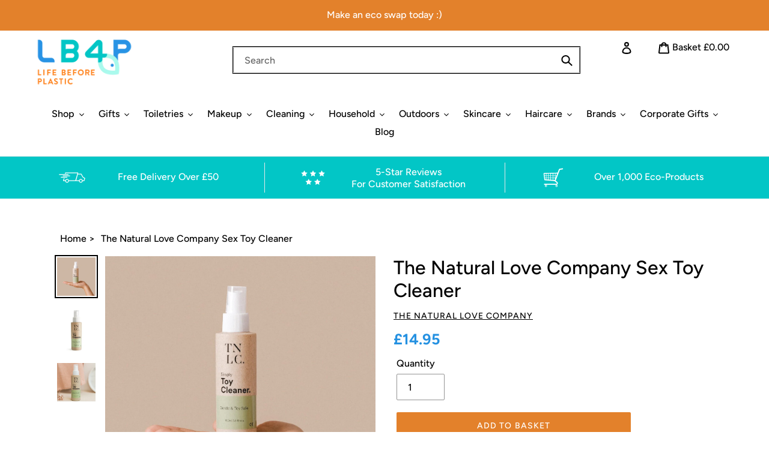

--- FILE ---
content_type: text/javascript
request_url: https://www.lifebeforeplastic.co.uk/cdn/shop/t/14/assets/lb4p_theme.js?v=46169328427825483471682428903
body_size: 1331
content:
lb4p={prevX:null,init:function(){this.prevX=window.innerWidth,lb4p.faq(),lb4p.resize(),lb4p.triggerEvents(),lb4p.collapsible(),lb4p.parallax.init(),lb4p.infiniteScroll.init(),lb4p.articleCollection.init(),setTimeout(function(){lb4p.feefoProducts.init()},1e3)},faq:function(){var coll=document.getElementsByClassName("faq-collapsible"),i;for(i=0;i<coll.length;i++)coll[i].addEventListener("click",function(){this.classList.toggle("faq-collapsible-active");var content=this.nextElementSibling;content.style.maxHeight?content.style.maxHeight=null:content.style.maxHeight=content.scrollHeight+"px"})},searchMove:function(x){var drawer=document.getElementById("SearchDrawer"),mobile=document.getElementById("SearchMob"),desk=document.getElementById("SearchDesk");drawer!=null&&mobile!=null&&desk!=null&&(x<750||mobile.innerHTML==null?(drawer.classList.add("drawer","drawer--top"),mobile.appendChild(drawer)):(x>=750||desk.innerHTML==null)&&(drawer.classList.remove("drawer","drawer--top"),desk.appendChild(drawer)))},resize:function(evt){var x=window.innerWidth;x!=this.prevX&&lb4p.searchMove(x),this.prevX=x},updatePrice:function(){var cartContents=fetch("/cart.js").then(function(response){return response.json()}).then(function(data){return data});cartContents.then(function(result){var cartCost=document.getElementById("CartCost");if(cartCost!=null){var cartIntro=cartCost.innerHTML.substring(0,8);cartCost.innerHTML=cartIntro+(result.total_price/100).toFixed(2)}},function(err){console.log(err)})},scrollTo:function(elem){elem.scrollIntoView({behavior:"smooth",block:"end",inline:"nearest"})},triggerEvents:function(){var moreScroll=document.getElementById("moreScroll"),collectionInfo=document.getElementById("CollectionInfo");moreScroll!=null&&collectionInfo!=null&&moreScroll.addEventListener("click",function(){lb4p.scrollTo(collectionInfo)});var cartCount=document.getElementById("CartItemCount");if(cartCount!=null){var observer=new MutationObserver(function(mutations){lb4p.updatePrice()}),config={attributes:!0,childList:!0,characterData:!0};observer.observe(cartCount,config)}},collapsible:function(){var coll=document.getElementsByClassName("collapsible"),i;for(i=0;i<coll.length;i++)coll[i].addEventListener("click",function(){this.classList.toggle("collapsible-active");var content=this.nextElementSibling;content.style.maxHeight?content.style.maxHeight=null:content.style.maxHeight=content.scrollHeight+"px"});var defOpen=document.getElementById("defaultOpen");defOpen!=null&&(defOpen.style.maxHeight=defOpen.scrollHeight+"px")},parallax:{elements:null,tick:!1,init:function(){this.elements=document.querySelectorAll(".lb4p_hero_parallax"),this.elements!=null&&this.elements.length>0&&this.elements.forEach(this.checkPos)},scroll:function(){this.elements!=null&&this.elements.length>0&&this.elements.forEach(this.checkPos)},checkPos:function(item,index,arr){var tmp=item.querySelectorAll(".lb4p_hero_image_desk"),tmp2=item.querySelectorAll(".lb4p_hero_image_mobile");if(window.innerWidth<=749)var calc=item.getBoundingClientRect().top/12;else var calc=item.getBoundingClientRect().top/8;tmp!=null&&tmp.length>0&&item.getBoundingClientRect().top<window.innerHeight+item.clientHeight&&item.getBoundingClientRect().top>0-item.clientHeight&&calc<100&&(tmp[0].style.objectPosition="50% "+calc+"%",tmp2!=null&&tmp2.length>0&&(tmp2[0].style.objectPosition="50% "+calc+"%"))}},infiniteScroll:{productTop:null,productContainer:null,pagination:null,loading:null,request:null,lastRequestURL:null,tick:!1,init:function(){this.pagination=document.querySelector(".lb4p_infinite"),this.pagination&&(this.productTop=document.querySelector(".lb4p_infinite_top"),this.productContainer=document.querySelector(".lb4p_infinite_container"),this.loading=document.querySelector(".lb4p_loading"),this.loading.style.display="none",this.ticking=!1)},scroll:function(){this.pagination!=null&&(this.ticking||this.pagination.getBoundingClientRect().bottom<window.innerHeight&&this.pagination.getBoundingClientRect().bottom>0&&parseInt(this.pagination.dataset.currentPage)<parseInt(this.pagination.dataset.totalPages)&&(this.ticking=!0,lb4p.infiniteScroll.loadNext(),this.loading.style.display="block",this.pagination.dataset.currentPage=parseInt(this.pagination.dataset.currentPage)+1))},loadNext:function(){this.request=new XMLHttpRequest,this.request.responseType="document",(lastRequestURL=this.pagination.dataset.nextUrl&&this.ticking)&&(this.lastRequestURL=this.pagination.dataset.nextUrl,this.request.onreadystatechange=function(){this.readyState==4&&this.status==200&&lb4p.infiniteScroll.addItems(this.response)},this.request.open("GET",this.pagination.dataset.nextUrl),this.request.send())},addItems:function(response){this.productContainer.innerHTML+=response.querySelector(".grid--view-items").innerHTML,this.productTop.replaceChild(response.querySelector(".lb4p_infinite"),this.pagination),this.pagination=this.productTop.querySelector(".lb4p_infinite"),this.loading.style.display="none",this.ticking=!1,this.feefoRefresh()},feefoRefresh:function(){var feefo=document.getElementById("lb4p_feefo");feefo!=null&&function(b){var a=document.createElement("script");a.setAttribute("async","async"),a.setAttribute("src","//register.feefo.com//feefo-widget-v2/js/feefo-widget.js"),a.setAttribute("type","text/javascript"),a.onload=function(){b.feefoWidgetInstance===void 0&&typeof feefoWidget!="undefined"&&(b.feefoWidgetInstance=feefoWidget(b.feefoWidgetInstanceConfig))},b.feefoWidgetInstanceConfig={assetUrl:"//register.feefo.com//feefo-widget-v2",debug:!1,hosts:{api:"api.feefo.com/api",widget:"register.feefo.com",collector:"collect.feefo.com"},merchantId:"life-before-plastic",protocol:"https",source:"javascript",tags:"",externalCta:"",versionDir:"feefo-widget-v2",isMigratedMerchant:"false"},document.head.appendChild(a)}(window)}},feefoProducts:{widget:null,init:function(){if(this.widget=document.getElementById("feefo-product-review-widgetId"),this.widget!=null){var MutationObserver2=window.MutationObserver||window.WebKitMutationObserver||window.MozMutationObserver,observer=new MutationObserver2(lb4p.feefoProducts.change);observer.observe(this.widget.shadowRoot,{childList:!0}),console.log("watching"),console.log(this.widget),this.change()}},change:function(){console.log(this.widget),console.log("applying");var sheet=new CSSStyleSheet;sheet.replaceSync(".on-page-container, .on-page-container.mobile .on-page-summary-header-wrapper { padding: 0px !important; } .on-page-container .on-page-body .on-page-comments { margin-left: 0px; }"),this.widget.shadowRoot.adoptedStyleSheets=[sheet],console.log("applied")}},articleCollection:{init:function(){var featuredStart=document.getElementById("lb4pFeaturedStart"),featured=document.getElementById("lb4pFeatured");if(featuredStart!=null&&featured!=null){for(var rteNode=document.querySelector(".rte"),rteNew=document.createElement("div"),refNode=featured;refNode.nextSibling;)rteNew.appendChild(refNode.nextSibling);rteNode.parentNode.insertBefore(refNode,rteNode.nextSibling),refNode.parentNode.insertBefore(rteNew,refNode.nextSibling),rteNew.className="rte",featured.replaceWith(featuredStart)}}}},window.addEventListener?(window.addEventListener("load",lb4p.init,!1),window.addEventListener("resize",lb4p.resize,!1),window.addEventListener("orientationchange",lb4p.resize,!1)):window.attachEvent&&window.attachEvent("onload",lb4p.init),window.addEventListener("scroll",function(){lb4p.infiniteScroll.scroll()}),window.addEventListener("scroll",function(){lb4p.parallax.scroll()}),window.addEventListener("touchmove",function(){lb4p.parallax.scroll()});
//# sourceMappingURL=/cdn/shop/t/14/assets/lb4p_theme.js.map?v=46169328427825483471682428903


--- FILE ---
content_type: image/svg+xml
request_url: https://www.lifebeforeplastic.co.uk/cdn/shop/t/14/assets/lb4p_cart.svg?v=37271553780278631671663576914
body_size: 992
content:
<?xml version="1.0" encoding="utf-8"?>
<!-- Generator: Adobe Illustrator 26.1.0, SVG Export Plug-In . SVG Version: 6.00 Build 0)  -->
<!DOCTYPE svg PUBLIC "-//W3C//DTD SVG 1.1//EN" "http://www.w3.org/Graphics/SVG/1.1/DTD/svg11.dtd" [
	<!ENTITY ns_extend "http://ns.adobe.com/Extensibility/1.0/">
	<!ENTITY ns_ai "http://ns.adobe.com/AdobeIllustrator/10.0/">
	<!ENTITY ns_graphs "http://ns.adobe.com/Graphs/1.0/">
	<!ENTITY ns_vars "http://ns.adobe.com/Variables/1.0/">
	<!ENTITY ns_imrep "http://ns.adobe.com/ImageReplacement/1.0/">
	<!ENTITY ns_sfw "http://ns.adobe.com/SaveForWeb/1.0/">
	<!ENTITY ns_custom "http://ns.adobe.com/GenericCustomNamespace/1.0/">
	<!ENTITY ns_adobe_xpath "http://ns.adobe.com/XPath/1.0/">
]>
<svg version="1.1" id="Layer_1" xmlns:x="&ns_extend;" xmlns:i="&ns_ai;" xmlns:graph="&ns_graphs;"
	 xmlns="http://www.w3.org/2000/svg" xmlns:xlink="http://www.w3.org/1999/xlink" x="0px" y="0px" viewBox="0 0 810 810"
	 style="enable-background:new 0 0 810 810;" xml:space="preserve">
<style type="text/css">
	.st0{fill:#FFFFFF;}
</style>
<metadata>
	<sfw  xmlns="&ns_sfw;">
		<slices></slices>
		<sliceSourceBounds  bottomLeftOrigin="true" height="503.2" width="525.4" x="142.3" y="153.4"></sliceSourceBounds>
	</sfw>
</metadata>
<g>
	<path class="st0" d="M498.8,597.2c8.3,2.2,14.7,7,19,14.4c3.4,5.9,4.7,12.4,3.7,19.2c-1.8,12.9-12.6,23.8-25.3,25.5
		c-13.9,1.9-26.8-5.3-32.2-18c-5-11.7-2.9-27.9,12.7-38.1c-85,0.3-169.4,0.5-254.6,0.8c9.7,7.2,14.5,16.3,13.8,27.8
		c-0.5,8.3-4.3,15.2-10.5,20.6c-12.6,10.9-31.9,9.2-42.6-3.6c-10.5-12.6-10-32.7,6.6-44.5c-0.8-0.1-1.4-0.1-2-0.1
		c-7.1,0-14.2,0.2-21.2,0c-11-0.3-17.7-12.7-12.2-22.2c2.7-4.6,6.9-7.2,12.3-7.5c1.7-0.1,3.4,0,5.1,0c101.5-0.3,203.1-0.6,304.6-0.9
		c3.6,0,7.2,0,10.8-0.4c8.9-1,13.1-7.2,11-15.9c-1.5-6.2-5.1-10.9-10.1-14.8c-9.4-7.3-18.7-14.7-28-22.1
		c-7.6-5.9-15.1-11.9-22.7-17.8c-0.8-0.6-2-1.1-3-1.2c-19.3-1.6-38.7-3.1-58-4.7c-18.6-1.5-37.2-3-55.9-4.5
		c-18.6-1.5-37.3-2.9-55.9-4.4c-18.6-1.5-37.3-3-55.9-4.5c-10.9-0.9-21.7-1.7-32.6-2.6c-6.8-0.5-12.5-5.8-13.4-12.5
		c-1.9-15.2-3.7-30.3-5.5-45.5c-1.8-14.7-3.6-29.4-5.3-44c-1.8-14.5-3.5-29.1-5.3-43.6c-1.3-11.2-2.6-22.3-4.1-33.5
		c-1.1-8.5,4.9-16.3,13.4-16.9c6.8-0.5,13.7-0.5,20.6-0.7c36.9-0.9,73.9-1.8,110.8-2.7c42-1.1,83.9-2.2,125.9-3.2
		c31.1-0.8,62.3-1.5,93.4-2.3c4.1-0.1,8.2-0.3,12.3-0.3c1.6,0,2.3-0.5,2.9-2c11.2-28.9,22.5-57.8,33.8-86.7c0.9-2.4,1.8-4.7,2.8-7.1
		c2-5.1,5.7-8.2,11.1-9.2c14.8-2.6,29.7-5.1,44.5-7.6c11.9-2,23.7-4.1,35.6-6c9.3-1.5,16.7,3.9,18,13c1.1,7.6-4.9,14.9-13.4,16.3
		c-23.3,3.9-46.6,8-69.9,11.9c-1.6,0.3-1.8,1.3-2.3,2.4c-19.8,50.6-39.5,101.3-59.2,151.9c-17.6,45.2-35.2,90.3-52.9,135.5
		c-0.6,1.6-0.5,2.4,0.9,3.5c11.4,8.8,22.7,17.6,33.9,26.6c9.4,7.5,17,16.4,20.9,28c2.8,8.3,3.7,16.8,1.3,25.3
		c-1.9,6.7-6,12.3-10.7,17.4c-4.6,4.9-10.2,8.5-16.4,11.1c-0.3,0.1-0.6,0.3-1,0.4C498.9,596.9,498.9,597,498.8,597.2z M451.2,349
		c0-17.4,0-34.7,0-52.2c-16.8,0.4-33.5,0.8-50.1,1.3c0,17.2,0,34,0,50.9C417.9,349,434.5,349,451.2,349z M390.3,349
		c0-16.9,0-33.7,0-50.7c-16.8,0.4-33.5,0.8-50.2,1.3c0,16.6,0,33,0,49.4C356.8,349,373.5,349,390.3,349z M451.4,417.3
		c-17,0-33.6,0-50.3,0c0,16.4,0,32.7,0,49.1c13.7,1.1,27.2,2.3,41,3.4c1.6-4.1,3.1-8.6,5.1-12.9c3.5-7.3,4.9-14.7,4.3-22.8
		C451.1,428.6,451.4,423,451.4,417.3z M279.2,301c0,16.2,0,32,0,47.9c16.8,0,33.5,0,50.3,0c0-16.4,0-32.7,0-49.1
		C312.6,300.2,296,300.6,279.2,301z M279.2,359.5c0,15.8,0,31.4,0,47c16.8,0,33.5,0,50.2,0c0-15.8,0-31.4,0-47
		C312.6,359.5,295.9,359.5,279.2,359.5z M340,359.5c0,15.8,0,31.4,0,47c16.8,0,33.5,0,50.2,0c0-15.7,0-31.3,0-47
		C373.5,359.5,356.9,359.5,340,359.5z M401.1,359.5c0,15.8,0,31.4,0,47c16.8,0,33.4,0,50.1,0c0-15.8,0-31.4,0-47
		C434.3,359.5,417.8,359.5,401.1,359.5z M268.5,301.4c-16.9,0.4-33.5,0.8-50.2,1.2c0,15.6,0,30.9,0,46.3c16.8,0,33.5,0,50.2,0
		C268.5,333.1,268.5,317.4,268.5,301.4z M268.4,406.6c0-15.8,0-31.4,0-47c-16.8,0-33.5,0-50.1,0c0,15.8,0,31.4,0,47
		C235.1,406.6,251.6,406.6,268.4,406.6z M390.3,465.7c0-16.4,0-32.4,0-48.4c-16.8,0-33.5,0-50.2,0c0,14.9,0,29.5,0,44.3
		C356.9,463,373.5,464.3,390.3,465.7z M329.4,417.3c-16.8,0-33.6,0-50.3,0c0,13.2,0,26.3,0,39.5c16.8,1.3,33.5,2.7,50.3,4
		C329.4,446.1,329.4,431.7,329.4,417.3z M510.1,295.3c-16.4,0.4-32.3,0.8-48.1,1.2c0,17.7,0,35.1,0,52.6c8.5,0,16.9,0,25.2,0
		c1.5,0,2.2-0.5,2.7-1.9c4.6-12.1,9.4-24.1,14.1-36.1C505.9,305.9,507.9,300.8,510.1,295.3z M268.4,455.9c0-13.1,0-25.9,0-38.6
		c-16.8,0-33.5,0-50.1,0c0,11.6,0,23,0,34.6C235,453.2,251.6,454.5,268.4,455.9z M165.2,303.9c1.9,15.2,3.7,30.2,5.5,45
		c12.5,0,24.7,0,36.9,0c0-15.4,0-30.7,0-46.1C193.4,303.2,179.5,303.5,165.2,303.9z M207.6,359.5c-11.9,0-23.7,0-35.5,0
		c0,0.3-0.1,0.6-0.1,0.8c1.8,15,3.7,30,5.4,45.1c0.2,1.4,0.9,1.3,1.9,1.3c9,0,18,0,27,0c0.4,0,0.8-0.1,1.3-0.1
		C207.6,390.8,207.6,375.2,207.6,359.5z M182.7,449.1c8.3,0.6,16.5,1.3,24.8,1.9c0-11.3,0-22.5,0-33.7c-9.6,0-19.1,0-28.6,0
		C180.2,427.8,181.5,438.3,182.7,449.1z M509.5,626.6c0-9.9-7.8-17.7-17.6-17.8c-9.7-0.1-17.8,7.9-17.8,17.4
		c0,10.1,7.9,18.1,17.8,18C501.6,644.1,509.5,636.2,509.5,626.6z M188.4,626.5c0.2,10.1,8,17.9,17.9,17.7
		c9.8-0.2,17.8-8.3,17.5-17.9c-0.2-9.8-8.3-17.7-17.9-17.5C196.1,609,188.2,617,188.4,626.5z M461.9,406.5c4.5,0.8,4.6,0.7,6.2-3.2
		c5.4-13.8,10.8-27.6,16.2-41.4c0.3-0.7,0.5-1.4,0.7-2.2c-7.8,0-15.4,0-23,0C461.9,375.3,461.9,390.9,461.9,406.5z"/>
	<path class="st0" d="M501.4,627c0,5.2-4.4,9.5-9.7,9.4c-5.4-0.1-9.5-4.4-9.5-9.9c0.1-5.1,4.5-9.3,9.6-9.3
		C497.2,617.2,501.4,621.5,501.4,627z"/>
	<path class="st0" d="M196.5,626.9c-0.1-5.1,4.1-9.5,9.3-9.6c5.4-0.2,9.9,4.2,10,9.6c0.1,5-4.3,9.4-9.4,9.5
		C200.9,636.5,196.6,632.4,196.5,626.9z"/>
</g>
</svg>
